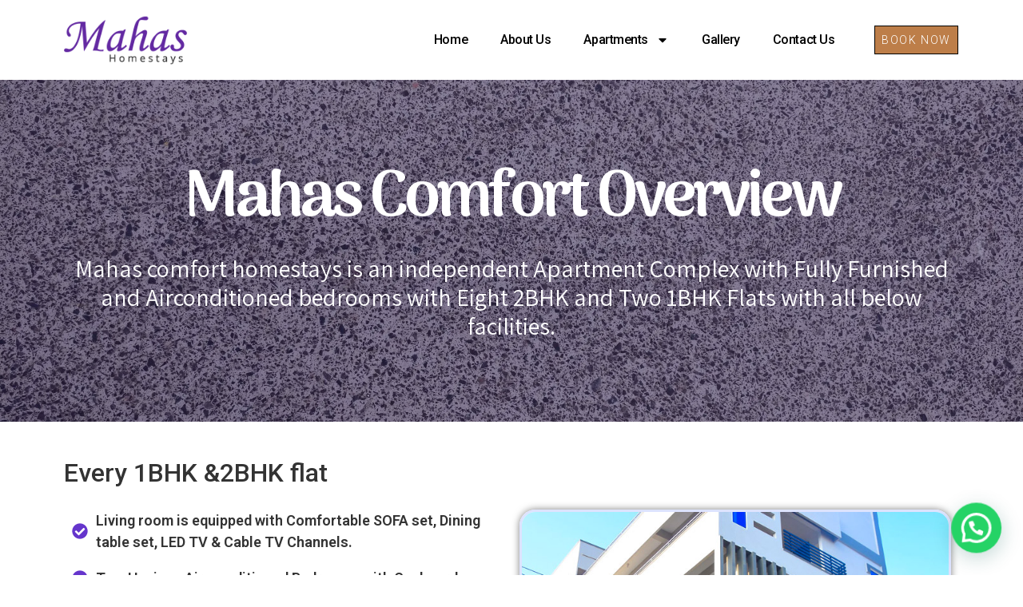

--- FILE ---
content_type: text/css
request_url: https://mahashomestays.com/wp-content/plugins/widget-google-reviews/assets/css/public-main.css?ver=3.6.1
body_size: 17732
content:
.wpac,.wpac h1,.wpac h2,.wpac h3,.wpac h4,.wpac h5,.wpac h6,.wpac p,.wpac td,.wpac dl,.wpac tr,.wpac dt,.wpac ol,.wpac form,.wpac select,.wpac option,.wpac pre,.wpac div,.wpac table,.wpac th,.wpac tbody,.wpac tfoot,.wpac caption,.wpac thead,.wpac ul,.wpac li,.wpac address,.wpac blockquote,.wpac dd,.wpac fieldset,.wpac li,.wpac strong,.wpac legend,.wpac em,.wpac s,.wpac cite,.wpac span,.wpac input,.wpac sup,.wpac label,.wpac dfn,.wpac object,.wpac big,.wpac q,.wpac font,.wpac samp,.wpac acronym,.wpac small,.wpac img,.wpac strike,.wpac code,.wpac sub,.wpac ins,.wpac textarea,.wpac var,.wpac a,.wpac abbr,.wpac applet,.wpac del,.wpac kbd,.wpac tt,.wpac b,.wpac i,.wpac hr{background-attachment:scroll!important;background-color:transparent!important;background-image:none!important;background-position:0 0!important;background-repeat:repeat!important;border-color:black!important;border-color:currentColor!important;border-radius:0!important;border-style:none!important;border-width:medium!important;bottom:auto!important;clear:none!important;clip:auto!important;color:inherit!important;counter-increment:none!important;counter-reset:none!important;cursor:auto!important;direction:inherit!important;display:inline;float:none!important;font-family:inherit!important;font-size:inherit!important;font-style:inherit!important;font-variant:normal!important;font-weight:inherit!important;height:auto;left:auto!important;letter-spacing:normal!important;line-height:inherit!important;list-style-type:inherit!important;list-style-position:outside!important;list-style-image:none!important;margin:0!important;max-height:none!important;max-width:none!important;min-height:0!important;min-width:0!important;opacity:1;outline:invert none medium!important;padding:0!important;position:static!important;quotes:"" ""!important;right:auto!important;table-layout:auto!important;text-align:inherit!important;text-decoration:inherit!important;text-indent:0!important;text-transform:none!important;top:auto!important;unicode-bidi:normal!important;vertical-align:baseline!important;visibility:inherit!important;white-space:normal!important;width:auto!important;word-spacing:normal!important;z-index:auto!important;-moz-border-radius:0!important;-webkit-border-radius:0!important;-moz-box-sizing:border-box!important;-webkit-box-sizing:border-box!important;box-sizing:border-box!important;text-shadow:none!important;-webkit-transition:none!important;transition:none!important;-webkit-box-shadow:none!important;box-shadow:none!important}.wpac,.wpac h3,.wpac h5,.wpac p,.wpac h1,.wpac dl,.wpac dt,.wpac h6,.wpac ol,.wpac form,.wpac select,.wpac option,.wpac pre,.wpac div,.wpac h2,.wpac caption,.wpac h4,.wpac ul,.wpac address,.wpac blockquote,.wpac dd,.wpac fieldset,.wpac textarea,.wpac hr{display:block}.wpac table{display:table}.wpac tbody{display:table-row-group}.wpac tr{display:table-row}.wpac td{display:table-cell}.wpac ul{list-style-type:none!important}.wpac li{display:list-item;min-height:auto!important;min-width:auto!important}.wpac a,.wpac a *,.wpac input[type=submit],.wpac input[type=radio],.wpac input[type=checkbox],.wpac select{cursor:pointer!important}.wpac a:hover{text-decoration:none!important}.wpac button,.wpac input[type=submit]{height:auto!important;text-align:center!important}.wpac input[type=hidden]{display:none}.wpac select{-webkit-appearance:menulist!important;-moz-appearance:menulist!important;appearance:menulist!important}.wpac input[type=checkbox]{-webkit-appearance:checkbox!important;-moz-appearance:checkbox!important;appearance:checkbox!important}.wpac input[type="checkbox"]:before,.wpac input[type="checkbox"]:after{content:none!important;border:0!important}.wpac input[type=radio]{-webkit-appearance:radio!important;-moz-appearance:radio!important;appearance:radio!important}.wpac input[type="radio"]:before,.wpac input[type="radio"]:after{content:none!important;border:0!important}.wpac li:before,.wpac li:after{content:""!important}.wpac input,.wpac select{vertical-align:middle!important}.wpac select,.wpac textarea,.wpac input{border:1px solid #ccc!important}.wpac table{border-collapse:collapse!important;border-spacing:0!important}.wpac *[dir=rtl]{direction:rtl!important}.wpac img{border:0!important}.wpac svg{vertical-align:middle!important;-moz-box-sizing:content-box!important;-webkit-box-sizing:content-box!important;box-sizing:content-box!important}.wpac{font-size:14px!important;line-height:20px!important;direction:inherit!important;text-align:inherit!important;font-family:"Helvetica Neue",Helvetica,Arial,sans-serif!important;color:#333!important;font-style:normal!important;font-weight:normal!important;text-decoration:none!important;list-style-type:disc!important}.wp-gr .wp-google-badge{display:inline-block;font-family:Helvetica Neue,Helvetica,Arial,sans-serif!important;box-shadow:0 2px 5px 0 rgba(0,0,0,.26)!important}.wp-gr .wp-google-badge-fixed{position:fixed!important;right:30px!important;bottom:30px!important;max-width:none!important;z-index:2147482999!important;box-shadow:0 2px 5px 0 rgba(0,0,0,.26)!important}.wp-gr .wp-google-badge_left-fixed{position:fixed!important;left:30px!important;bottom:30px!important;max-width:none!important;z-index:2147482999!important}.wp-gr .wp-google-badge *{cursor:pointer!important}.wp-gr .wp-google-border{width:100%!important;height:6px!important;background:#4fce6a!important;border-radius:2px 2px 0 0!important}.wp-gr .wp-google-badge-btn{position:relative!important;padding:10px!important;background:#fff!important;transition:all .2s ease-in-out!important;border-radius:2px!important}.wp-gr .wp-google-badge-btn:hover{background:#f3f3f5!important}.wp-gr .wp-google-badge-score{display:inline-block;margin:0 0 0 4px!important;vertical-align:middle!important}.wp-gr .wp-google-rating{color:#fb8e28!important;font-size:21px!important;font-weight:600!important;margin:0 6px 0 0!important;vertical-align:middle!important}.wp-gr .wp-google-stars .wp-star{padding:0 4px 0 0!important;line-height:22px!important}.wp-gr .wp-google-powered{color:#555!important;margin:6px 0 0!important}.wp-gr .wp-google-powered img{max-width:144px!important}.wp-gr .wp-google-form .wp-google-reviews{padding:16px 16px 0!important}.wp-gr .wp-google-review{margin-top:15px!important}.wp-gr .wp-google-left{display:table-cell!important;vertical-align:top!important}[dir="ltr"] .wp-google-left{padding-right:10px!important}[dir="rtl"] .wp-google-left{padding-left:10px!important}.wp-gr .wp-google-left img{border:none!important;float:left!important;height:50px!important;width:50px!important;margin-right:10px!important;overflow:hidden!important;border-radius:50%!important;box-shadow:0 0 2px rgba(0,0,0,.12),0 2px 4px rgba(0,0,0,.24)!important}.wp-gr .wp-google-reviews img{border-radius:50%!important}.wp-gr .wp-google-right{display:table-cell!important;vertical-align:top!important;width:10000px!important}.wp-gr .wp-google-place.wp-place-center{text-align:center!important}.wp-gr .wp-google-place.wp-place-center .wp-google-left{display:block!important}.wp-gr .wp-google-place.wp-place-center .wp-google-left img{float:none!important}.wp-gr .wp-star svg{display:inline-block!important}.wp-gr .wp-google-place .wp-star svg{width:20px!important;height:20px!important;vertical-align:middle!important}.wp-gr .wp-star svg{width:19px!important;height:19px!important;vertical-align:middle!important}.wp-gr .wp-google-name{color:black!important;font-size:100%!important;font-weight:bold!important;margin:0 0 2px!important;padding-right:6px!important;text-decoration:none!important}.wp-gr a.wp-google-name{color:#427fed!important;text-decoration:none!important}.wp-gr .wp-google-time{color:#555!important;font-size:13px!important}.wp-gr .wp-google-text{color:#222!important;font-size:15px!important;line-height:24px!important;max-width:100%!important;overflow:hidden!important;white-space:pre-wrap!important;word-break:break-word!important}.wp-gr .wp-google-text .wp-google-stars{padding-right:7px!important}.wp-gr .wp-more{display:none}.wp-gr .wp-more-toggle{color:#136aaf!important;cursor:pointer!important;text-decoration:none!important}.wp-gr .wp-google-url{display:block;margin:10px 0!important;color:#136aaf!important;text-align:center!important}.wp-gr .wp-google-form{position:fixed!important;bottom:0!important;right:0!important;height:100%!important;width:368px!important;z-index:2147483000!important}.wp-gr .wp-google-form.wp-google-form-left{left:0!important}@media(max-width:460px){.wp-gr .wp-google-form{width:100%!important}}.wp-gr .wp-google-head{position:absolute!important;top:0!important;right:0!important;width:100%!important;height:80px!important;background:#fff!important;padding:10px 16px!important;overflow:hidden!important;box-shadow:0 1px 2px 0 rgba(0,0,0,.12)!important;z-index:2147483002!important}.wp-gr .wp-google-head-inner{z-index:2147483000!important;position:absolute!important;left:20px!important;top:20px!important;width:100%!important;height:100%!important;pointer-events:none!important}.wp-gr .wp-google-close{padding:0!important;cursor:pointer!important;outline:0!important;border:0!important;background:0 0!important;min-height:0!important;width:auto!important;float:right!important;font-size:32px!important;font-weight:500!important;line-height:.6!important;color:#999!important;-webkit-appearance:none!important}.wp-gr .wp-google-close:hover{color:#555!important}.wp-gr .wp-google-body{position:absolute!important;top:0!important;right:0!important;bottom:0!important;width:100%!important;background:rgba(250,250,251,.98)!important;border-left:1px solid #dadee2!important;box-shadow:0 0 4px 1px rgba(0,0,0,.08)!important;z-index:2147483000!important}.wp-gr .wp-google-content{position:absolute!important;top:0!important;right:0!important;bottom:0!important;width:100%!important;overflow-y:auto!important;z-index:2147483001!important;-webkit-transform:translateZ(0)!important}.wp-gr .wp-google-content{top:80px!important;bottom:48px!important}.wp-gr .wp-google-content-inner{position:relative!important;min-height:100%!important;margin:0 auto!important}.wp-gr .wp-google-footer{position:absolute!important;bottom:0!important;right:0!important;width:100%!important;height:48px!important;text-align:center!important;z-index:2147483002!important;background:#fff!important;box-shadow:0 -1px 2px 0 rgba(0,0,0,.06)!important;-moz-text-align-last:center!important;text-align-last:center!important}.wp-gr .wp-google-footer img{float:right!important;padding:16px!important}.wp-gr.wp-dark .wp-google-name{color:#eee!important}.wp-gr.wp-dark .wp-google-time{color:#bbb!important}.wp-gr.wp-dark .wp-google-text{color:#ececec!important}.wp-gr.wpac .wp-google-name{font-size:100%!important}.wp-gr.wpac .wp-google-hide,.wp-gr.wpac .grw-hide{display:none}.wp-gr.wpac .wp-google-name a{color:#333!important;font-size:100%!important;text-decoration:none!important}.wp-gr.wpac .wp-google-left img{width:50px!important;height:50px!important;border-radius:50%!important}.wp-gr.wpac a.wp-google-name{color:#154fc1!important;text-decoration:none!important;white-space:nowrap!important;text-overflow:ellipsis!important}.wp-gr.wpac .wp-google-review .wp-google-stars{display:inline-block;margin-right:4px!important}.wp-gr.wpac.wp-dark .wp-google-name a{color:#eee!important}@media(max-width:480px){.wp-google-badge.wp-google-badge-fixed.wp-google-badge-hide{display:none!important}}@media(max-width:480px){.wp-google-badge.wp-google-badge_left-fixed.wp-google-badge-hide{display:none!important}}.wp-gr{display:block!important;width:100%!important;padding-bottom:20px!important;text-align:left!important;direction:ltr!important;box-sizing:border-box!important}.wp-gr .grw-row{display:-ms-flexbox!important;display:flex!important;flex-wrap:nowrap!important;align-items:center!important;-ms-flex-wrap:nowrap!important;-ms-flex-align:center!important}.wp-gr .grw-row-xs{-ms-flex-wrap:wrap!important;flex-wrap:wrap!important}.wp-gr .grw-row-xs .grw-header,.wp-gr .grw-row-xs .grw-content,.wp-gr .grw-row-xs .grw-review,.wp-gr .grw-row-x .grw-header+.grw-content .grw-review{-ms-flex:0 0 100%;flex:0 0 100%;max-width:100%}.wp-gr .grw-row-xl .grw-header+.grw-content{-ms-flex:0 0 83.333333%;flex:0 0 83.333333%;max-width:83.333333%}.wp-gr .grw-row-l .grw-header+.grw-content{-ms-flex:0 0 80%;flex:0 0 80%;max-width:80%}.wp-gr .grw-row-m .grw-header+.grw-content{-ms-flex:0 0 75%;flex:0 0 75%;max-width:75%}.wp-gr .grw-row-s .grw-header+.grw-content{-ms-flex:0 0 66.666666%;flex:0 0 66.666666%;max-width:66.666666%}.wp-gr .grw-row-x .grw-header,.wp-gr .grw-row-x .grw-header+.grw-content,.wp-gr .grw-row-x .grw-review,.wp-gr .grw-row-s .grw-header+.grw-content .grw-review{-ms-flex:0 0 50%;flex:0 0 50%;max-width:50%}.wp-gr .grw-row-s .grw-header,.wp-gr .grw-row-s .grw-review,.wp-gr .grw-row-m .grw-header+.grw-content .grw-review{-ms-flex:0 0 33.333333%;flex:0 0 33.333333%;max-width:33.333333%}.wp-gr .grw-row-m .grw-header,.wp-gr .grw-row-m .grw-review,.wp-gr .grw-row-l .grw-review{-ms-flex:0 0 25%;flex:0 0 25%;max-width:25%}.wp-gr .grw-row-l .grw-header,.wp-gr .grw-row-xl .grw-review{-ms-flex:0 0 20%;flex:0 0 20%;max-width:20%}.wp-gr .grw-row-xl .grw-header{-ms-flex:0 0 16.666666%;flex:0 0 16.666666%;max-width:16.666666%}.wp-gr .grw-content{position:relative!important;min-width:0!important}.wp-gr .grw-content-inner{position:relative!important}.wp-gr .grw-header-inner,.wp-gr .grw-review-inner{position:relative!important;margin:0 10px!important;padding:15px!important;width:100%!important}.wp-gr:not(.wp-dark) .grw-review-inner.grw-backgnd{background:#fafafa!important}.wp-gr .grw-review-inner.grw-round{border-radius:4px!important}.wp-gr .grw-review-inner.grw-shadow{box-shadow:0 0 2px rgba(0,0,0,.12),0 2px 4px rgba(0,0,0,.24)!important}.wp-gr .grw-review-inner>svg{position:absolute!important;top:10px!important;right:10px!important;width:18px!important;height:18px!important}.wp-gr .grw-reviews{display:flex!important;display:-ms-flexbox!important;overflow:hidden!important;scrollbar-width:none}.wp-gr .grw-reviews::-webkit-scrollbar{display:none!important}.wp-gr .grw-review{display:flex;position:relative!important;justify-content:center!important;align-items:center!important;flex-shrink:0!important;width:100%!important}.wp-gr .grw-controls{position:absolute!important;top:50%!important;width:100%!important}.wp-gr .grw-btns{position:absolute!important;height:33px!important;width:33px!important;text-align:center!important;cursor:pointer!important;border-radius:50%!important;user-select:none!important;transition:all .2s ease-in-out!important}.wp-gr .grw-btns svg path{fill:#aaa}.wp-gr .grw-btns:hover svg path{fill:#555!important}.wp-gr .grw-btns.grw-prev{left:0!important;margin-left:-5px!important}.wp-gr .grw-btns.grw-next{right:0!important;margin-right:-5px!important}.wp-gr .grw-dots{position:absolute!important;left:50%!important;transform:translate(-50%,0)!important;text-align:center!important}.wp-gr .grw-dot{display:inline-block!important;width:9px!important;height:9px!important;margin:3px!important;background:#ccc!important;border-radius:20px!important;cursor:pointer!important;opacity:.4!important;transition:all .2s ease-in-out!important}.wp-gr .grw-dot:hover{opacity:1!important}.wp-gr .grw-dot.active{opacity:1!important;background:#427fed!important}.wp-gr .grw-review .wp-google-left{display:block!important;overflow:hidden!important;white-space:nowrap!important;text-overflow:ellipsis!important;line-height:24px!important}.wp-gr .grw-review .wp-google-stars{margin:15px 0 7px!important}.wp-gr .grw-review .wp-google-feedback{height:100px!important;overflow-y:auto!important}.wp-gr .grw-review .wp-google-feedback::-webkit-scrollbar{width:4px!important}.wp-gr .grw-review .wp-google-feedback::-webkit-scrollbar-track{-webkit-box-shadow:inset 0 0 6px rgba(0,0,0,0.3)!important;-webkit-border-radius:4px!important;border-radius:4px!important}.wp-gr .grw-review .wp-google-feedback::-webkit-scrollbar-thumb{-webkit-border-radius:10px!important;border-radius:10px!important;background:#ccc!important;-webkit-box-shadow:inset 0 0 6px rgba(0,0,0,0.5)!important}.wp-gr .grw-review .wp-google-feedback::-webkit-scrollbar-thumb:window-inactive{background:#ccc!important}.wp-gr .wp-google-wr{margin:15px auto 8px!important}.wp-gr .wp-google-wr a{color:#fff!important;padding:6px 15px 10px!important;outline:none!important;border-radius:27px!important;background:#0a6cff!important;white-space:nowrap!important;vertical-align:middle!important;text-shadow:1px 1px 0 #888!important;box-shadow:0 0 2px rgba(0,0,0,.12),0 2px 4px rgba(0,0,0,.24)!important;user-select:none!important;transition:all .2s ease-in-out!important}.wp-gr .wp-google-wr a:hover{background:#1f67e7!important;box-shadow:0 0 2px rgba(0,0,0,.12),0 3px 5px rgba(0,0,0,.24)!important}.wp-gr .wp-google-wr a:active{background:#0a6cff!important;box-shadow:none!important}.wp-gr .wp-google-wr a svg{display:inline-block;width:16px;height:16px;padding:1px;margin:0 0 0 4px;background:#fff;border-radius:50%}.wp-gr[data-layout="slider"] .grw-reviews{margin:0 20px!important;padding:10px 0 15px!important;overflow-x:scroll!important;flex-wrap:nowrap!important;-ms-flex-wrap:nowrap!important;scroll-snap-type:x mandatory!important;scroll-behavior:smooth!important;-webkit-overflow-scrolling:touch!important}.wp-gr[data-layout="slider"] .grw-review{scroll-snap-align:start!important;transform-origin:center center!important;transform:scale(1)!important;transition:transform .5s!important}.wp-gr[data-layout="grid"] .grw-reviews{margin:10px!important;padding:0!important;flex-wrap:wrap!important;-ms-flex-wrap:wrap!important}.wp-gr[data-layout="grid"] .grw-review-inner{margin:10px!important}.wp-gr[data-layout="grid"] .grw-header-inner{margin:0 10px!important;padding:0!important}

--- FILE ---
content_type: text/css
request_url: https://mahashomestays.com/wp-content/uploads/elementor/css/post-787.css?ver=1713596340
body_size: 7879
content:
.elementor-787 .elementor-element.elementor-element-381d98ee > .elementor-container{min-height:40vh;}.elementor-787 .elementor-element.elementor-element-381d98ee:not(.elementor-motion-effects-element-type-background), .elementor-787 .elementor-element.elementor-element-381d98ee > .elementor-motion-effects-container > .elementor-motion-effects-layer{background-image:url("https://mahashomestays.com/wp-content/uploads/2024/01/pexels-pixabay-247719-scaled-1.webp");background-position:center center;background-repeat:no-repeat;background-size:cover;}.elementor-787 .elementor-element.elementor-element-381d98ee > .elementor-background-overlay{background-color:#100541B0;opacity:0.65;transition:background 0.3s, border-radius 0.3s, opacity 0.3s;}.elementor-787 .elementor-element.elementor-element-381d98ee{transition:background 0.3s, border 0.3s, border-radius 0.3s, box-shadow 0.3s;padding:2em 0em 2em 0em;}.elementor-787 .elementor-element.elementor-element-2328b8f4{--spacer-size:50px;}.elementor-787 .elementor-element.elementor-element-67ec560{text-align:center;}.elementor-787 .elementor-element.elementor-element-67ec560 .elementor-heading-title{color:#ffffff;font-family:"Arima Madurai", Sans-serif;font-size:5em;font-weight:900;text-transform:capitalize;line-height:1.2em;letter-spacing:-5px;}.elementor-787 .elementor-element.elementor-element-67ec560 > .elementor-widget-container{margin:00px 0px 0px 0px;}.elementor-787 .elementor-element.elementor-element-405fb768{text-align:center;color:#ffffff;font-family:"Assistant", Sans-serif;font-size:1.9em;font-weight:400;line-height:1.2em;}.elementor-787 .elementor-element.elementor-element-443433d{--spacer-size:50px;}.elementor-787 .elementor-element.elementor-element-24dc9188 > .elementor-container > .elementor-column > .elementor-widget-wrap{align-content:center;align-items:center;}.elementor-787 .elementor-element.elementor-element-24dc9188{transition:background 0.3s, border 0.3s, border-radius 0.3s, box-shadow 0.3s;padding:3% 0% 2% 0%;}.elementor-787 .elementor-element.elementor-element-24dc9188 > .elementor-background-overlay{transition:background 0.3s, border-radius 0.3s, opacity 0.3s;}.elementor-787 .elementor-element.elementor-element-7212cac0:not(.elementor-motion-effects-element-type-background) > .elementor-widget-wrap, .elementor-787 .elementor-element.elementor-element-7212cac0 > .elementor-widget-wrap > .elementor-motion-effects-container > .elementor-motion-effects-layer{background-color:#ffffff;}.elementor-787 .elementor-element.elementor-element-7212cac0 > .elementor-element-populated{transition:background 0.3s, border 0.3s, border-radius 0.3s, box-shadow 0.3s;}.elementor-787 .elementor-element.elementor-element-7212cac0 > .elementor-element-populated > .elementor-background-overlay{transition:background 0.3s, border-radius 0.3s, opacity 0.3s;}.elementor-787 .elementor-element.elementor-element-39cb4b1 .elementor-icon-list-items:not(.elementor-inline-items) .elementor-icon-list-item:not(:last-child){padding-bottom:calc(18px/2);}.elementor-787 .elementor-element.elementor-element-39cb4b1 .elementor-icon-list-items:not(.elementor-inline-items) .elementor-icon-list-item:not(:first-child){margin-top:calc(18px/2);}.elementor-787 .elementor-element.elementor-element-39cb4b1 .elementor-icon-list-items.elementor-inline-items .elementor-icon-list-item{margin-right:calc(18px/2);margin-left:calc(18px/2);}.elementor-787 .elementor-element.elementor-element-39cb4b1 .elementor-icon-list-items.elementor-inline-items{margin-right:calc(-18px/2);margin-left:calc(-18px/2);}body.rtl .elementor-787 .elementor-element.elementor-element-39cb4b1 .elementor-icon-list-items.elementor-inline-items .elementor-icon-list-item:after{left:calc(-18px/2);}body:not(.rtl) .elementor-787 .elementor-element.elementor-element-39cb4b1 .elementor-icon-list-items.elementor-inline-items .elementor-icon-list-item:after{right:calc(-18px/2);}.elementor-787 .elementor-element.elementor-element-39cb4b1 .elementor-icon-list-icon i{color:#6535CC;transition:color 0.3s;}.elementor-787 .elementor-element.elementor-element-39cb4b1 .elementor-icon-list-icon svg{fill:#6535CC;transition:fill 0.3s;}.elementor-787 .elementor-element.elementor-element-39cb4b1{--e-icon-list-icon-size:20px;--icon-vertical-offset:0px;}.elementor-787 .elementor-element.elementor-element-39cb4b1 .elementor-icon-list-item > .elementor-icon-list-text, .elementor-787 .elementor-element.elementor-element-39cb4b1 .elementor-icon-list-item > a{font-size:18px;font-weight:600;}.elementor-787 .elementor-element.elementor-element-39cb4b1 .elementor-icon-list-text{transition:color 0.3s;}.elementor-787 .elementor-element.elementor-element-30ef15b .elementor-icon-list-items:not(.elementor-inline-items) .elementor-icon-list-item:not(:last-child){padding-bottom:calc(18px/2);}.elementor-787 .elementor-element.elementor-element-30ef15b .elementor-icon-list-items:not(.elementor-inline-items) .elementor-icon-list-item:not(:first-child){margin-top:calc(18px/2);}.elementor-787 .elementor-element.elementor-element-30ef15b .elementor-icon-list-items.elementor-inline-items .elementor-icon-list-item{margin-right:calc(18px/2);margin-left:calc(18px/2);}.elementor-787 .elementor-element.elementor-element-30ef15b .elementor-icon-list-items.elementor-inline-items{margin-right:calc(-18px/2);margin-left:calc(-18px/2);}body.rtl .elementor-787 .elementor-element.elementor-element-30ef15b .elementor-icon-list-items.elementor-inline-items .elementor-icon-list-item:after{left:calc(-18px/2);}body:not(.rtl) .elementor-787 .elementor-element.elementor-element-30ef15b .elementor-icon-list-items.elementor-inline-items .elementor-icon-list-item:after{right:calc(-18px/2);}.elementor-787 .elementor-element.elementor-element-30ef15b .elementor-icon-list-icon i{color:#6535CC;transition:color 0.3s;}.elementor-787 .elementor-element.elementor-element-30ef15b .elementor-icon-list-icon svg{fill:#6535CC;transition:fill 0.3s;}.elementor-787 .elementor-element.elementor-element-30ef15b{--e-icon-list-icon-size:20px;--icon-vertical-offset:0px;}.elementor-787 .elementor-element.elementor-element-30ef15b .elementor-icon-list-item > .elementor-icon-list-text, .elementor-787 .elementor-element.elementor-element-30ef15b .elementor-icon-list-item > a{font-size:18px;font-weight:600;}.elementor-787 .elementor-element.elementor-element-30ef15b .elementor-icon-list-text{transition:color 0.3s;}.elementor-787 .elementor-element.elementor-element-0e21700 img{border-style:solid;border-width:3px 3px 3px 3px;border-color:#DDE3FF;border-radius:20px 20px 20px 20px;box-shadow:0px 0px 10px 0px rgba(0,0,0,0.5);}@media(max-width:1024px){.elementor-787 .elementor-element.elementor-element-24dc9188{padding:01em 1em 1em 1em;}}@media(max-width:767px){.elementor-787 .elementor-element.elementor-element-381d98ee > .elementor-container{min-height:57px;}.elementor-787 .elementor-element.elementor-element-381d98ee:not(.elementor-motion-effects-element-type-background), .elementor-787 .elementor-element.elementor-element-381d98ee > .elementor-motion-effects-container > .elementor-motion-effects-layer{background-image:url("https://mahashomestays.com/wp-content/uploads/2024/01/pexels-pixabay-247719-scaled-1.webp");background-position:center center;background-repeat:no-repeat;background-size:cover;}.elementor-787 .elementor-element.elementor-element-1fc9687a > .elementor-element-populated{padding:11px 11px 11px 11px;}.elementor-787 .elementor-element.elementor-element-2328b8f4{--spacer-size:3px;}.elementor-787 .elementor-element.elementor-element-67ec560 .elementor-heading-title{font-size:3rem;line-height:0.9em;}.elementor-787 .elementor-element.elementor-element-405fb768{font-size:23px;}.elementor-787 .elementor-element.elementor-element-443433d{--spacer-size:3px;}.elementor-787 .elementor-element.elementor-element-24dc9188{padding:1em 1em 1em 1em;}}

--- FILE ---
content_type: text/css
request_url: https://mahashomestays.com/wp-content/uploads/elementor/css/post-60.css?ver=1713586371
body_size: 7691
content:
.elementor-60 .elementor-element.elementor-element-63ca1721 > .elementor-container{min-height:100px;}.elementor-60 .elementor-element.elementor-element-63ca1721 > .elementor-container > .elementor-column > .elementor-widget-wrap{align-content:center;align-items:center;}.elementor-60 .elementor-element.elementor-element-63ca1721:not(.elementor-motion-effects-element-type-background), .elementor-60 .elementor-element.elementor-element-63ca1721 > .elementor-motion-effects-container > .elementor-motion-effects-layer{background-color:#FFFFFF;}.elementor-60 .elementor-element.elementor-element-63ca1721{transition:background 0.3s, border 0.3s, border-radius 0.3s, box-shadow 0.3s;margin-top:0px;margin-bottom:0px;padding:0% 5% 0% 5%;z-index:9995;}.elementor-60 .elementor-element.elementor-element-63ca1721 > .elementor-background-overlay{transition:background 0.3s, border-radius 0.3s, opacity 0.3s;}.elementor-60 .elementor-element.elementor-element-4c734925{text-align:left;}.elementor-60 .elementor-element.elementor-element-4c734925 img{width:100%;}.elementor-60 .elementor-element.elementor-element-2c81a23a.elementor-column > .elementor-widget-wrap{justify-content:flex-end;}.elementor-60 .elementor-element.elementor-element-2d8d1798 .elementor-menu-toggle{margin-left:auto;background-color:#FFFFFF00;border-width:0px;border-radius:0px;}.elementor-60 .elementor-element.elementor-element-2d8d1798 .elementor-nav-menu .elementor-item{font-size:16px;font-weight:500;text-transform:capitalize;font-style:normal;text-decoration:none;line-height:24px;letter-spacing:-0.45px;}.elementor-60 .elementor-element.elementor-element-2d8d1798 .elementor-nav-menu--main .elementor-item{color:#000000;fill:#000000;padding-left:10px;padding-right:10px;padding-top:4px;padding-bottom:4px;}.elementor-60 .elementor-element.elementor-element-2d8d1798 .elementor-nav-menu--main .elementor-item:hover,
					.elementor-60 .elementor-element.elementor-element-2d8d1798 .elementor-nav-menu--main .elementor-item.elementor-item-active,
					.elementor-60 .elementor-element.elementor-element-2d8d1798 .elementor-nav-menu--main .elementor-item.highlighted,
					.elementor-60 .elementor-element.elementor-element-2d8d1798 .elementor-nav-menu--main .elementor-item:focus{color:#FFFFFF;}.elementor-60 .elementor-element.elementor-element-2d8d1798 .elementor-nav-menu--main:not(.e--pointer-framed) .elementor-item:before,
					.elementor-60 .elementor-element.elementor-element-2d8d1798 .elementor-nav-menu--main:not(.e--pointer-framed) .elementor-item:after{background-color:#452255;}.elementor-60 .elementor-element.elementor-element-2d8d1798 .e--pointer-framed .elementor-item:before,
					.elementor-60 .elementor-element.elementor-element-2d8d1798 .e--pointer-framed .elementor-item:after{border-color:#452255;}.elementor-60 .elementor-element.elementor-element-2d8d1798 .elementor-nav-menu--main .elementor-item.elementor-item-active{color:#240A30;}.elementor-60 .elementor-element.elementor-element-2d8d1798 .elementor-nav-menu--main:not(.e--pointer-framed) .elementor-item.elementor-item-active:before,
					.elementor-60 .elementor-element.elementor-element-2d8d1798 .elementor-nav-menu--main:not(.e--pointer-framed) .elementor-item.elementor-item-active:after{background-color:#DDDBDF;}.elementor-60 .elementor-element.elementor-element-2d8d1798 .e--pointer-framed .elementor-item.elementor-item-active:before,
					.elementor-60 .elementor-element.elementor-element-2d8d1798 .e--pointer-framed .elementor-item.elementor-item-active:after{border-color:#DDDBDF;}.elementor-60 .elementor-element.elementor-element-2d8d1798{--e-nav-menu-horizontal-menu-item-margin:calc( 21px / 2 );width:auto;max-width:auto;}.elementor-60 .elementor-element.elementor-element-2d8d1798 .elementor-nav-menu--main:not(.elementor-nav-menu--layout-horizontal) .elementor-nav-menu > li:not(:last-child){margin-bottom:21px;}.elementor-60 .elementor-element.elementor-element-2d8d1798 .elementor-nav-menu--dropdown{background-color:#FFFFFF;}.elementor-60 .elementor-element.elementor-element-2d8d1798 .elementor-nav-menu--dropdown a:hover,
					.elementor-60 .elementor-element.elementor-element-2d8d1798 .elementor-nav-menu--dropdown a.elementor-item-active,
					.elementor-60 .elementor-element.elementor-element-2d8d1798 .elementor-nav-menu--dropdown a.highlighted,
					.elementor-60 .elementor-element.elementor-element-2d8d1798 .elementor-menu-toggle:hover{color:#FFFFFF;}.elementor-60 .elementor-element.elementor-element-2d8d1798 .elementor-nav-menu--dropdown a:hover,
					.elementor-60 .elementor-element.elementor-element-2d8d1798 .elementor-nav-menu--dropdown a.elementor-item-active,
					.elementor-60 .elementor-element.elementor-element-2d8d1798 .elementor-nav-menu--dropdown a.highlighted{background-color:#000000;}.elementor-60 .elementor-element.elementor-element-2d8d1798 .elementor-nav-menu--dropdown .elementor-item, .elementor-60 .elementor-element.elementor-element-2d8d1798 .elementor-nav-menu--dropdown  .elementor-sub-item{font-family:"Roboto", Sans-serif;font-size:14px;font-weight:300;text-transform:uppercase;font-style:normal;text-decoration:none;letter-spacing:1.53px;}.elementor-60 .elementor-element.elementor-element-2d8d1798 div.elementor-menu-toggle{color:#000000;}.elementor-60 .elementor-element.elementor-element-2d8d1798 div.elementor-menu-toggle svg{fill:#000000;}.elementor-60 .elementor-element.elementor-element-2d8d1798 div.elementor-menu-toggle:hover{color:#000000;}.elementor-60 .elementor-element.elementor-element-2d8d1798 div.elementor-menu-toggle:hover svg{fill:#000000;}.elementor-60 .elementor-element.elementor-element-324a894f .elementor-button{font-family:"Roboto", Sans-serif;font-size:14px;font-weight:300;text-transform:uppercase;font-style:normal;text-decoration:none;line-height:1.3em;letter-spacing:1.53px;fill:#FFFFFF;color:#FFFFFF;background-color:#BD7E49;border-style:solid;border-width:1px 1px 1px 1px;border-color:#000000;border-radius:0px 0px 0px 0px;padding:8px 8px 8px 8px;}.elementor-60 .elementor-element.elementor-element-324a894f .elementor-button:hover, .elementor-60 .elementor-element.elementor-element-324a894f .elementor-button:focus{color:#000000;background-color:#FFFFFF00;}.elementor-60 .elementor-element.elementor-element-324a894f .elementor-button:hover svg, .elementor-60 .elementor-element.elementor-element-324a894f .elementor-button:focus svg{fill:#000000;}.elementor-60 .elementor-element.elementor-element-324a894f > .elementor-widget-container{margin:0px 0px 0px 40px;}.elementor-60 .elementor-element.elementor-element-324a894f{width:auto;max-width:auto;}@media(max-width:1024px){.elementor-60 .elementor-element.elementor-element-2d8d1798 .elementor-nav-menu--main > .elementor-nav-menu > li > .elementor-nav-menu--dropdown, .elementor-60 .elementor-element.elementor-element-2d8d1798 .elementor-nav-menu__container.elementor-nav-menu--dropdown{margin-top:22px !important;}.elementor-60 .elementor-element.elementor-element-2d8d1798 .elementor-menu-toggle{border-width:1px;border-radius:0px;}}@media(min-width:768px){.elementor-60 .elementor-element.elementor-element-41cc34b4{width:15.225%;}.elementor-60 .elementor-element.elementor-element-2c81a23a{width:84.653%;}}@media(max-width:767px){.elementor-60 .elementor-element.elementor-element-41cc34b4{width:45%;}.elementor-60 .elementor-element.elementor-element-4c734925 img{width:100%;}.elementor-60 .elementor-element.elementor-element-2c81a23a{width:55%;}.elementor-60 .elementor-element.elementor-element-324a894f .elementor-button{padding:10px 10px 10px 10px;}.elementor-60 .elementor-element.elementor-element-324a894f > .elementor-widget-container{margin:0px 0px 0px 8px;}}

--- FILE ---
content_type: text/css
request_url: https://mahashomestays.com/wp-content/uploads/elementor/css/post-74.css?ver=1732529289
body_size: 7782
content:
.elementor-74 .elementor-element.elementor-element-db55d7d:not(.elementor-motion-effects-element-type-background), .elementor-74 .elementor-element.elementor-element-db55d7d > .elementor-motion-effects-container > .elementor-motion-effects-layer{background-image:url("https://mahashomestays.com/wp-content/uploads/2024/01/6880829_3407002-scaled.jpg");background-position:center center;background-repeat:no-repeat;background-size:cover;}.elementor-74 .elementor-element.elementor-element-db55d7d > .elementor-background-overlay{background-color:#34126D;opacity:0.84;transition:background 0.3s, border-radius 0.3s, opacity 0.3s;}.elementor-74 .elementor-element.elementor-element-db55d7d{transition:background 0.3s, border 0.3s, border-radius 0.3s, box-shadow 0.3s;padding:20px 0px 21px 0px;}.elementor-74 .elementor-element.elementor-element-31e8ed4 > .elementor-element-populated{padding:6px 27px 4px 12px;}.elementor-74 .elementor-element.elementor-element-1d45b5e .elementor-heading-title{color:#FFFFFF;font-size:25px;font-weight:500;text-decoration:underline;}.elementor-74 .elementor-element.elementor-element-94ad190 .elementor-icon-list-items:not(.elementor-inline-items) .elementor-icon-list-item:not(:last-child){padding-bottom:calc(16px/2);}.elementor-74 .elementor-element.elementor-element-94ad190 .elementor-icon-list-items:not(.elementor-inline-items) .elementor-icon-list-item:not(:first-child){margin-top:calc(16px/2);}.elementor-74 .elementor-element.elementor-element-94ad190 .elementor-icon-list-items.elementor-inline-items .elementor-icon-list-item{margin-right:calc(16px/2);margin-left:calc(16px/2);}.elementor-74 .elementor-element.elementor-element-94ad190 .elementor-icon-list-items.elementor-inline-items{margin-right:calc(-16px/2);margin-left:calc(-16px/2);}body.rtl .elementor-74 .elementor-element.elementor-element-94ad190 .elementor-icon-list-items.elementor-inline-items .elementor-icon-list-item:after{left:calc(-16px/2);}body:not(.rtl) .elementor-74 .elementor-element.elementor-element-94ad190 .elementor-icon-list-items.elementor-inline-items .elementor-icon-list-item:after{right:calc(-16px/2);}.elementor-74 .elementor-element.elementor-element-94ad190 .elementor-icon-list-icon i{color:#FFFFFF;transition:color 0.3s;}.elementor-74 .elementor-element.elementor-element-94ad190 .elementor-icon-list-icon svg{fill:#FFFFFF;transition:fill 0.3s;}.elementor-74 .elementor-element.elementor-element-94ad190{--e-icon-list-icon-size:16px;--icon-vertical-offset:0px;}.elementor-74 .elementor-element.elementor-element-94ad190 .elementor-icon-list-item > .elementor-icon-list-text, .elementor-74 .elementor-element.elementor-element-94ad190 .elementor-icon-list-item > a{font-family:"Poppins", Sans-serif;font-size:14px;font-weight:400;}.elementor-74 .elementor-element.elementor-element-94ad190 .elementor-icon-list-text{color:#FFFFFF;transition:color 0.3s;}.elementor-74 .elementor-element.elementor-element-181ada6 .elementor-heading-title{color:#FFFFFF;font-size:25px;font-weight:500;text-decoration:underline;}.elementor-74 .elementor-element.elementor-element-cfe8155 .elementor-icon-list-items:not(.elementor-inline-items) .elementor-icon-list-item:not(:last-child){padding-bottom:calc(16px/2);}.elementor-74 .elementor-element.elementor-element-cfe8155 .elementor-icon-list-items:not(.elementor-inline-items) .elementor-icon-list-item:not(:first-child){margin-top:calc(16px/2);}.elementor-74 .elementor-element.elementor-element-cfe8155 .elementor-icon-list-items.elementor-inline-items .elementor-icon-list-item{margin-right:calc(16px/2);margin-left:calc(16px/2);}.elementor-74 .elementor-element.elementor-element-cfe8155 .elementor-icon-list-items.elementor-inline-items{margin-right:calc(-16px/2);margin-left:calc(-16px/2);}body.rtl .elementor-74 .elementor-element.elementor-element-cfe8155 .elementor-icon-list-items.elementor-inline-items .elementor-icon-list-item:after{left:calc(-16px/2);}body:not(.rtl) .elementor-74 .elementor-element.elementor-element-cfe8155 .elementor-icon-list-items.elementor-inline-items .elementor-icon-list-item:after{right:calc(-16px/2);}.elementor-74 .elementor-element.elementor-element-cfe8155 .elementor-icon-list-icon i{color:#FFFFFF;transition:color 0.3s;}.elementor-74 .elementor-element.elementor-element-cfe8155 .elementor-icon-list-icon svg{fill:#FFFFFF;transition:fill 0.3s;}.elementor-74 .elementor-element.elementor-element-cfe8155{--e-icon-list-icon-size:16px;--icon-vertical-offset:0px;}.elementor-74 .elementor-element.elementor-element-cfe8155 .elementor-icon-list-item > .elementor-icon-list-text, .elementor-74 .elementor-element.elementor-element-cfe8155 .elementor-icon-list-item > a{font-family:"Poppins", Sans-serif;font-size:14px;font-weight:400;}.elementor-74 .elementor-element.elementor-element-cfe8155 .elementor-icon-list-text{color:#FFFFFF;transition:color 0.3s;}.elementor-74 .elementor-element.elementor-element-e1014cf{border-style:solid;border-width:1px 0px 0px 0px;border-color:#E2E2E2;transition:background 0.3s, border 0.3s, border-radius 0.3s, box-shadow 0.3s;margin-top:25px;margin-bottom:0px;padding:0px 0px 0px 0px;}.elementor-74 .elementor-element.elementor-element-e1014cf > .elementor-background-overlay{transition:background 0.3s, border-radius 0.3s, opacity 0.3s;}.elementor-bc-flex-widget .elementor-74 .elementor-element.elementor-element-68706d2.elementor-column .elementor-widget-wrap{align-items:center;}.elementor-74 .elementor-element.elementor-element-68706d2.elementor-column.elementor-element[data-element_type="column"] > .elementor-widget-wrap.elementor-element-populated{align-content:center;align-items:center;}.elementor-74 .elementor-element.elementor-element-3445c95{color:#FFFFFF;font-size:13px;}.elementor-74 .elementor-element.elementor-element-dc5ebbd .elementor-repeater-item-dc10550.elementor-social-icon{background-color:#3B3569;}.elementor-74 .elementor-element.elementor-element-dc5ebbd .elementor-repeater-item-dc10550.elementor-social-icon i{color:#3B3569;}.elementor-74 .elementor-element.elementor-element-dc5ebbd .elementor-repeater-item-dc10550.elementor-social-icon svg{fill:#3B3569;}.elementor-74 .elementor-element.elementor-element-dc5ebbd .elementor-repeater-item-dbaeb71.elementor-social-icon{background-color:#3B3569;}.elementor-74 .elementor-element.elementor-element-dc5ebbd .elementor-repeater-item-dbaeb71.elementor-social-icon i{color:#3B3569;}.elementor-74 .elementor-element.elementor-element-dc5ebbd .elementor-repeater-item-dbaeb71.elementor-social-icon svg{fill:#3B3569;}.elementor-74 .elementor-element.elementor-element-dc5ebbd{--grid-template-columns:repeat(0, auto);--icon-size:17px;--grid-column-gap:12px;--grid-row-gap:0px;}.elementor-74 .elementor-element.elementor-element-dc5ebbd .elementor-widget-container{text-align:right;}.elementor-74 .elementor-element.elementor-element-dc5ebbd .elementor-social-icon{background-color:#011150F2;--icon-padding:0.4em;}.elementor-74 .elementor-element.elementor-element-dc5ebbd .elementor-social-icon i{color:#F8EBEBEB;}.elementor-74 .elementor-element.elementor-element-dc5ebbd .elementor-social-icon svg{fill:#F8EBEBEB;}.elementor-74 .elementor-element.elementor-element-dc5ebbd .elementor-social-icon:hover i{color:#FFFFFF;}.elementor-74 .elementor-element.elementor-element-dc5ebbd .elementor-social-icon:hover svg{fill:#FFFFFF;}@media(min-width:768px){.elementor-74 .elementor-element.elementor-element-68706d2{width:75.388%;}.elementor-74 .elementor-element.elementor-element-69e2b35{width:24.012%;}}@media(max-width:1024px){.elementor-74 .elementor-element.elementor-element-dc5ebbd .elementor-widget-container{text-align:right;}}@media(max-width:767px){.elementor-74 .elementor-element.elementor-element-dc5ebbd .elementor-widget-container{text-align:center;}}